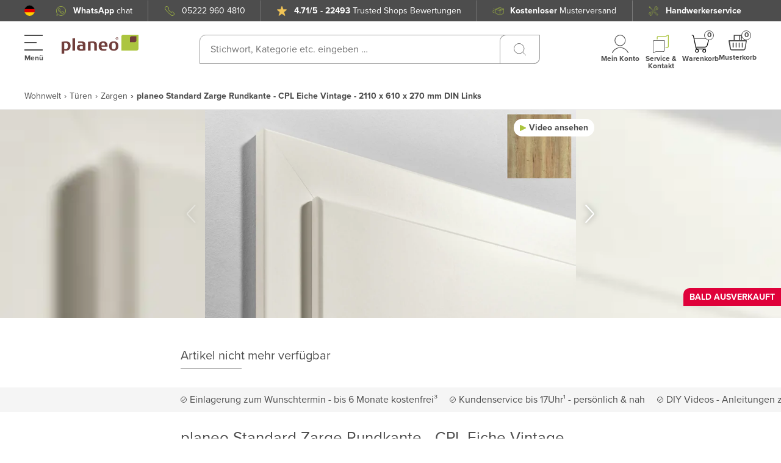

--- FILE ---
content_type: image/svg+xml
request_url: https://planeo-media.imgix.net/frontend/footer-icons/FedEx.svg?w=66&h=24&fm=webp
body_size: 448
content:
<?xml version="1.0" encoding="utf-8"?>
<svg xmlns="http://www.w3.org/2000/svg" xmlns:cc="http://creativecommons.org/ns#" xmlns:dc="http://purl.org/dc/elements/1.1/" xmlns:inkscape="http://www.inkscape.org/namespaces/inkscape" xmlns:rdf="http://www.w3.org/1999/02/22-rdf-syntax-ns#" xmlns:sodipodi="http://sodipodi.sourceforge.net/DTD/sodipodi-0.dtd" xmlns:svg="http://www.w3.org/2000/svg" xmlns:xlink="http://www.w3.org/1999/xlink" version="1.1" id="Layer_1" x="0px" y="0px" viewBox="0 0 295.32 108.24" style="enable-background:new 0 0 295.32 108.24;">
<style type="text/css">
	.st0{fill:#FF6600;}
	.st1{fill:#652C8F;}
</style>
<g id="g15">
	<g id="g17">
		<polygon id="polygon19" class="st0" points="203.84,86.84 223.02,65.29 203.84,43.73 224.08,43.73 233.58,54.2 242.73,43.73 &#xD;&#xA;			262.26,43.73 243.17,65.2 262.52,86.84 242.2,86.84 232.79,76.28 223.46,86.84"/>
		<polygon id="polygon21" class="st0" points="203.84,34.07 182.12,34.07 182.12,43.73 203.84,43.73 203.84,58.29 182.12,58.29 &#xD;&#xA;			182.12,71.66 203.84,71.66 203.84,86.84 166.15,86.84 166.15,18.93 203.84,18.93"/>
	</g>
	<path id="path23" class="st1" d="M150.25,18.93v27.79h-0.18c-3.52-4.05-7.92-5.45-13.02-5.45&#xD;&#xA;		c-10.45,0-18.33,7.11-21.09,16.5c-3.15-10.35-11.28-16.69-23.33-16.69c-9.79,0-17.52,4.39-21.55,11.55v-8.9H50.84v-9.66h22.08&#xD;&#xA;		V18.93H32.8v67.91h18.04V58.29h17.98c-0.54,2.1-0.82,4.34-0.82,6.71c0,14.17,10.82,24.1,24.63,24.1c11.61,0,19.27-5.45,23.31-15.39&#xD;&#xA;		h-15.46c-2.09,2.99-3.68,3.87-7.86,3.87c-4.85,0-9.03-4.23-9.03-9.24h31.47c1.36,11.25,10.13,20.95,22.16,20.95&#xD;&#xA;		c5.19,0,9.94-2.55,12.84-6.86h0.18v4.4h15.9v-67.9H150.25z M84.1,58.5c1-4.31,4.35-7.13,8.52-7.13c4.6,0,7.77,2.73,8.61,7.13&#xD;&#xA;		C101.59,58.5,84.1,58.5,84.1,58.5z M140.6,76.5c-5.86,0-9.5-5.46-9.5-11.16c0-6.1,3.17-11.96,9.5-11.96&#xD;&#xA;		c6.57,0,9.19,5.86,9.19,11.96C149.79,71.12,147.01,76.5,140.6,76.5z"/>
</g>
</svg>

--- FILE ---
content_type: application/javascript; charset=UTF-8
request_url: https://www.planeo.de/_nuxt/1bc0e5c.modern.js
body_size: 12015
content:
(window.webpackJsonp=window.webpackJsonp||[]).push([[90],[,,,,,,,,function(t,r,n){"use strict";var e=n(20),o=n(99).f,c=n(83),f=n(50),l=n(160),v=n(243),h=n(165);t.exports=function(t,source){var r,n,x,y,d,m=t.target,w=t.global,S=t.stat;if(r=w?e:S?e[m]||l(m,{}):(e[m]||{}).prototype)for(n in source){if(y=source[n],x=t.dontCallGetSet?(d=o(r,n))&&d.value:r[n],!h(w?n:m+(S?".":"#")+n,t.forced)&&void 0!==x){if(typeof y==typeof x)continue;v(y,x)}(t.sham||x&&x.sham)&&c(y,"sham",!0),f(r,n,y,t)}}},,,,function(t,r,n){"use strict";var e=n(130),o=Function.prototype,c=o.call,f=e&&o.bind.bind(c,c);t.exports=e?f:function(t){return function(){return c.apply(t,arguments)}}},,,function(t,r,n){"use strict";t.exports=function(t){try{return!!t()}catch(t){return!0}}},,,function(t,r,n){"use strict";var e=n(235),o=e.all;t.exports=e.IS_HTMLDDA?function(t){return"function"==typeof t||t===o}:function(t){return"function"==typeof t}},,function(t,r,n){"use strict";(function(r){var n=function(t){return t&&t.Math==Math&&t};t.exports=n("object"==typeof globalThis&&globalThis)||n("object"==typeof window&&window)||n("object"==typeof self&&self)||n("object"==typeof r&&r)||function(){return this}()||this||Function("return this")()}).call(this,n(58))},function(t,r,n){"use strict";var e=n(130),o=Function.prototype.call;t.exports=e?o.bind(o):function(){return o.apply(o,arguments)}},,,function(t,r,n){"use strict";var e=n(20),o=n(158),c=n(35),f=n(239),l=n(238),v=n(237),h=e.Symbol,x=o("wks"),y=v?h.for||h:h&&h.withoutSetter||f;t.exports=function(t){return c(x,t)||(x[t]=l&&c(h,t)?h[t]:y("Symbol."+t)),x[t]}},,,function(t,r,n){"use strict";var e=n(122),o=String;t.exports=function(t){if("Symbol"===e(t))throw TypeError("Cannot convert a Symbol value to a string");return o(t)}},function(t,r,n){"use strict";var e=n(52),o=String,c=TypeError;t.exports=function(t){if(e(t))return t;throw c(o(t)+" is not an object")}},,,,,function(t,r,n){"use strict";var e=n(15);t.exports=!e((function(){return 7!=Object.defineProperty({},1,{get:function(){return 7}})[1]}))},,function(t,r,n){"use strict";var e=n(12),o=n(71),c=e({}.hasOwnProperty);t.exports=Object.hasOwn||function(t,r){return c(o(t),r)}},,,,,function(t,r,n){"use strict";var e=n(126),o=n(48),c=n(130),f=e(e.bind);t.exports=function(t,r){return o(t),void 0===r?t:c?f(t,r):function(){return t.apply(r,arguments)}}},,,function(t,r,n){"use strict";var e=n(65),o=TypeError;t.exports=function(t){if(e(t))throw o("Can't call method on "+t);return t}},function(t,r,n){"use strict";var e=n(68).has;t.exports=function(t){return e(t),t}},,,,function(t,r,n){"use strict";var e=n(18),o=n(102),c=TypeError;t.exports=function(t){if(e(t))return t;throw c(o(t)+" is not a function")}},function(t,r,n){"use strict";t.exports=!1},function(t,r,n){"use strict";var e=n(18),o=n(56),c=n(242),f=n(160);t.exports=function(t,r,n,l){l||(l={});var v=l.enumerable,h=void 0!==l.name?l.name:r;if(e(n)&&c(n,h,l),l.global)v?t[r]=n:f(r,n);else{try{l.unsafe?t[r]&&(v=!0):delete t[r]}catch(t){}v?t[r]=n:o.f(t,r,{value:n,enumerable:!1,configurable:!l.nonConfigurable,writable:!l.nonWritable})}return t}},,function(t,r,n){"use strict";var e=n(18),o=n(235),c=o.all;t.exports=o.IS_HTMLDDA?function(t){return"object"==typeof t?null!==t:e(t)||t===c}:function(t){return"object"==typeof t?null!==t:e(t)}},,,,function(t,r,n){"use strict";var e=n(33),o=n(240),c=n(241),f=n(28),l=n(157),v=TypeError,h=Object.defineProperty,x=Object.getOwnPropertyDescriptor,y="enumerable",d="configurable",m="writable";r.f=e?c?function(t,r,n){if(f(t),r=l(r),f(n),"function"==typeof t&&"prototype"===r&&"value"in n&&m in n&&!n[m]){var e=x(t,r);e&&e[m]&&(t[r]=n.value,n={configurable:d in n?n[d]:e[d],enumerable:y in n?n[y]:e[y],writable:!1})}return h(t,r,n)}:h:function(t,r,n){if(f(t),r=l(r),f(n),o)try{return h(t,r,n)}catch(t){}if("get"in n||"set"in n)throw v("Accessors not supported");return"value"in n&&(t[r]=n.value),t}},function(t,r,n){"use strict";var e=n(12),o=n(314),c=n(68),f=c.Map,l=c.proto,v=e(l.forEach),h=e(l.entries),x=h(new f).next;t.exports=function(map,t,r){return r?o({iterator:h(map),next:x},(function(r){return t(r[1],r[0])})):v(map,t)}},,,,,,,,function(t,r,n){"use strict";t.exports=function(t){return null==t}},function(t,r,n){"use strict";var e=n(20),o=n(18);t.exports=function(t,r){return arguments.length<2?(n=e[t],o(n)?n:void 0):e[t]&&e[t][r];var n}},function(t,r,n){"use strict";var e,o,c,f=n(351),l=n(20),v=n(52),h=n(83),x=n(35),y=n(159),d=n(162),m=n(163),w="Object already initialized",S=l.TypeError,O=l.WeakMap;if(f||y.state){var E=y.state||(y.state=new O);E.get=E.get,E.has=E.has,E.set=E.set,e=function(t,r){if(E.has(t))throw S(w);return r.facade=t,E.set(t,r),r},o=function(t){return E.get(t)||{}},c=function(t){return E.has(t)}}else{var j=d("state");m[j]=!0,e=function(t,r){if(x(t,j))throw S(w);return r.facade=t,h(t,j,r),r},o=function(t){return x(t,j)?t[j]:{}},c=function(t){return x(t,j)}}t.exports={set:e,get:o,has:c,enforce:function(t){return c(t)?o(t):e(t,{})},getterFor:function(t){return function(r){var n;if(!v(r)||(n=o(r)).type!==t)throw S("Incompatible receiver, "+t+" required");return n}}}},function(t,r,n){"use strict";var e=n(12),o=Map.prototype;t.exports={Map:Map,set:e(o.set),get:e(o.get),has:e(o.has),remove:e(o.delete),proto:o}},,,function(t,r,n){"use strict";var e=n(43),o=Object;t.exports=function(t){return o(e(t))}},function(t,r,n){"use strict";var e=n(353);t.exports=function(t){var r=+t;return r!=r||0===r?0:e(r)}},function(t,r,n){"use strict";t.exports="undefined"!=typeof navigator&&String(navigator.userAgent)||""},,function(t,r,n){"use strict";var e=n(48),o=n(65);t.exports=function(t,r){var n=t[r];return o(n)?void 0:e(n)}},,,function(t,r,n){"use strict";var e=n(80);t.exports=function(t){return e(t.length)}},function(t,r,n){"use strict";var e=n(12),o=e({}.toString),c=e("".slice);t.exports=function(t){return c(o(t),8,-1)}},function(t,r,n){"use strict";var e=n(72),o=Math.min;t.exports=function(t){return t>0?o(e(t),9007199254740991):0}},,,function(t,r,n){"use strict";var e=n(33),o=n(56),c=n(100);t.exports=e?function(object,t,r){return o.f(object,t,c(1,r))}:function(object,t,r){return object[t]=r,object}},function(t,r,n){"use strict";var e=n(12);t.exports=e({}.isPrototypeOf)},function(t,r,n){"use strict";var e=n(20);t.exports=e.Promise},,,,,,,,,function(t,r,n){"use strict";t.exports={}},function(t,r,n){"use strict";var e=n(56).f,o=n(35),c=n(24)("toStringTag");t.exports=function(t,r,n){t&&!n&&(t=t.prototype),t&&!o(t,c)&&e(t,c,{configurable:!0,value:r})}},,,,function(t,r,n){"use strict";var e=n(33),o=n(21),c=n(234),f=n(100),l=n(101),v=n(157),h=n(35),x=n(240),y=Object.getOwnPropertyDescriptor;r.f=e?y:function(t,r){if(t=l(t),r=v(r),x)try{return y(t,r)}catch(t){}if(h(t,r))return f(!o(c.f,t,r),t[r])}},function(t,r,n){"use strict";t.exports=function(t,r){return{enumerable:!(1&t),configurable:!(2&t),writable:!(4&t),value:r}}},function(t,r,n){"use strict";var e=n(156),o=n(43);t.exports=function(t){return e(o(t))}},function(t,r,n){"use strict";var e=String;t.exports=function(t){try{return e(t)}catch(t){return"Object"}}},function(t,r,n){"use strict";(function(r){var e=n(79);t.exports=void 0!==r&&"process"==e(r)}).call(this,n(82))},function(t,r,n){"use strict";var e=n(20),o=n(85),c=n(18),f=n(165),l=n(161),v=n(24),h=n(362),x=n(251),y=n(49),d=n(131),m=o&&o.prototype,w=v("species"),S=!1,O=c(e.PromiseRejectionEvent),E=f("Promise",(function(){var t=l(o),r=t!==String(o);if(!r&&66===d)return!0;if(y&&(!m.catch||!m.finally))return!0;if(!d||d<51||!/native code/.test(t)){var n=new o((function(t){t(1)})),e=function(t){t((function(){}),(function(){}))};if((n.constructor={})[w]=e,!(S=n.then((function(){}))instanceof e))return!0}return!r&&(h||x)&&!O}));t.exports={CONSTRUCTOR:E,REJECTION_EVENT:O,SUBCLASSING:S}},function(t,r,n){"use strict";var e=n(48),o=TypeError,c=function(t){var r,n;this.promise=new t((function(t,e){if(void 0!==r||void 0!==n)throw o("Bad Promise constructor");r=t,n=e})),this.resolve=e(r),this.reject=e(n)};t.exports.f=function(t){return new c(t)}},function(t,r,n){"use strict";var e,o=n(28),c=n(369),f=n(164),l=n(163),html=n(248),v=n(132),h=n(162),x="prototype",y="script",d=h("IE_PROTO"),m=function(){},w=function(content){return"<"+y+">"+content+"</"+y+">"},S=function(t){t.write(w("")),t.close();var r=t.parentWindow.Object;return t=null,r},O=function(){try{e=new ActiveXObject("htmlfile")}catch(t){}var t,iframe,r;O="undefined"!=typeof document?document.domain&&e?S(e):(iframe=v("iframe"),r="java"+y+":",iframe.style.display="none",html.appendChild(iframe),iframe.src=String(r),(t=iframe.contentWindow.document).open(),t.write(w("document.F=Object")),t.close(),t.F):S(e);for(var n=f.length;n--;)delete O[x][f[n]];return O()};l[d]=!0,t.exports=Object.create||function(t,r){var n;return null!==t?(m[x]=o(t),n=new m,m[x]=null,n[d]=t):n=O(),void 0===r?n:c.f(n,r)}},,,,,,,,,,,,,,,,function(t,r,n){"use strict";var e=n(356),o=n(18),c=n(79),f=n(24)("toStringTag"),l=Object,v="Arguments"==c(function(){return arguments}());t.exports=e?c:function(t){var r,n,e;return void 0===t?"Undefined":null===t?"Null":"string"==typeof(n=function(t,r){try{return t[r]}catch(t){}}(r=l(t),f))?n:v?c(r):"Object"==(e=c(r))&&o(r.callee)?"Arguments":e}},,function(t,r,n){"use strict";var e=n(33),o=n(35),c=Function.prototype,f=e&&Object.getOwnPropertyDescriptor,l=o(c,"name"),v=l&&"something"===function(){}.name,h=l&&(!e||e&&f(c,"name").configurable);t.exports={EXISTS:l,PROPER:v,CONFIGURABLE:h}},function(t,r,n){"use strict";var e=n(242),o=n(56);t.exports=function(t,r,n){return n.get&&e(n.get,r,{getter:!0}),n.set&&e(n.set,r,{setter:!0}),o.f(t,r,n)}},function(t,r,n){"use strict";var e=n(79),o=n(12);t.exports=function(t){if("Function"===e(t))return o(t)}},,,,function(t,r,n){"use strict";var e=n(15);t.exports=!e((function(){var t=function(){}.bind();return"function"!=typeof t||t.hasOwnProperty("prototype")}))},function(t,r,n){"use strict";var e,o,c=n(20),f=n(73),l=c.process,v=c.Deno,h=l&&l.versions||v&&v.version,x=h&&h.v8;x&&(o=(e=x.split("."))[0]>0&&e[0]<4?1:+(e[0]+e[1])),!o&&f&&(!(e=f.match(/Edge\/(\d+)/))||e[1]>=74)&&(e=f.match(/Chrome\/(\d+)/))&&(o=+e[1]),t.exports=o},function(t,r,n){"use strict";var e=n(20),o=n(52),c=e.document,f=o(c)&&o(c.createElement);t.exports=function(t){return f?c.createElement(t):{}}},function(t,r,n){"use strict";var e=n(122),o=n(75),c=n(65),f=n(94),l=n(24)("iterator");t.exports=function(t){if(!c(t))return o(t,l)||o(t,"@@iterator")||f[e(t)]}},function(t,r,n){"use strict";var e,o,c=n(21),f=n(12),l=n(27),v=n(261),h=n(173),x=n(158),y=n(106),d=n(67).get,m=n(262),w=n(263),S=x("native-string-replace",String.prototype.replace),O=RegExp.prototype.exec,E=O,j=f("".charAt),T=f("".indexOf),R=f("".replace),P=f("".slice),I=(o=/b*/g,c(O,e=/a/,"a"),c(O,o,"a"),0!==e.lastIndex||0!==o.lastIndex),L=h.BROKEN_CARET,A=void 0!==/()??/.exec("")[1];(I||A||L||m||w)&&(E=function(t){var r,n,e,o,i,object,f,h=this,x=d(h),m=l(t),w=x.raw;if(w)return w.lastIndex=h.lastIndex,r=c(E,w,m),h.lastIndex=w.lastIndex,r;var C=x.groups,M=L&&h.sticky,_=c(v,h),source=h.source,k=0,D=m;if(M&&(_=R(_,"y",""),-1===T(_,"g")&&(_+="g"),D=P(m,h.lastIndex),h.lastIndex>0&&(!h.multiline||h.multiline&&"\n"!==j(m,h.lastIndex-1))&&(source="(?: "+source+")",D=" "+D,k++),n=new RegExp("^(?:"+source+")",_)),A&&(n=new RegExp("^"+source+"$(?!\\s)",_)),I&&(e=h.lastIndex),o=c(O,M?n:h,D),M?o?(o.input=P(o.input,k),o[0]=P(o[0],k),o.index=h.lastIndex,h.lastIndex+=o[0].length):h.lastIndex=0:I&&o&&(h.lastIndex=h.global?o.index+o[0].length:e),A&&o&&o.length>1&&c(S,o[0],n,(function(){for(i=1;i<arguments.length-2;i++)void 0===arguments[i]&&(o[i]=void 0)})),o&&C)for(o.groups=object=y(null),i=0;i<C.length;i++)object[(f=C[i])[0]]=o[f[1]];return o}),t.exports=E},function(t,r,n){"use strict";n(14);var e=n(126),o=n(50),c=n(134),f=n(15),l=n(24),v=n(83),h=l("species"),x=RegExp.prototype;t.exports=function(t,r,n,y){var d=l(t),m=!f((function(){var r={};return r[d]=function(){return 7},7!=""[t](r)})),w=m&&!f((function(){var r=!1,n=/a/;return"split"===t&&((n={}).constructor={},n.constructor[h]=function(){return n},n.flags="",n[d]=/./[d]),n.exec=function(){return r=!0,null},n[d](""),!r}));if(!m||!w||n){var S=e(/./[d]),O=r(d,""[t],(function(t,r,n,o,f){var l=e(t),v=r.exec;return v===c||v===x.exec?m&&!f?{done:!0,value:S(r,n,o)}:{done:!0,value:l(n,r,o)}:{done:!1}}));o(String.prototype,t,O[0]),o(x,d,O[1])}y&&v(x[d],"sham",!0)}},function(t,r,n){"use strict";var e=n(12),o=n(72),c=n(27),f=n(43),l=e("".charAt),v=e("".charCodeAt),h=e("".slice),x=function(t){return function(r,n){var e,x,y=c(f(r)),d=o(n),m=y.length;return d<0||d>=m?t?"":void 0:(e=v(y,d))<55296||e>56319||d+1===m||(x=v(y,d+1))<56320||x>57343?t?l(y,d):e:t?h(y,d,d+2):x-56320+(e-55296<<10)+65536}};t.exports={codeAt:x(!1),charAt:x(!0)}},function(t,r,n){"use strict";var e=n(21),o=n(28),c=n(18),f=n(79),l=n(134),v=TypeError;t.exports=function(t,r){var n=t.exec;if(c(n)){var h=e(n,t,r);return null!==h&&o(h),h}if("RegExp"===f(t))return e(l,t,r);throw v("RegExp#exec called on incompatible receiver")}},,,,,,,,,function(t,r,n){"use strict";t.exports="\t\n\v\f\r                　\u2028\u2029\ufeff"},function(t,r,n){"use strict";var e=n(317),o=n(28),c=n(354);t.exports=Object.setPrototypeOf||("__proto__"in{}?function(){var t,r=!1,n={};try{(t=e(Object.prototype,"__proto__","set"))(n,[]),r=n instanceof Array}catch(t){}return function(n,e){return o(n),c(e),r?t(n,e):n.__proto__=e,n}}():void 0)},function(t,r,n){"use strict";var e=n(84),o=TypeError;t.exports=function(t,r){if(e(r,t))return t;throw o("Incorrect invocation")}},function(t,r,n){"use strict";var e=n(28),o=n(355),c=n(65),f=n(24)("species");t.exports=function(t,r){var n,l=e(t).constructor;return void 0===l||c(n=e(l)[f])?r:o(n)}},function(t,r,n){"use strict";var e=n(40),o=n(21),c=n(28),f=n(102),l=n(252),v=n(78),h=n(84),x=n(169),y=n(133),d=n(220),m=TypeError,w=function(t,r){this.stopped=t,this.result=r},S=w.prototype;t.exports=function(t,r,n){var O,E,j,T,R,P,I,L=n&&n.that,A=!(!n||!n.AS_ENTRIES),C=!(!n||!n.IS_RECORD),M=!(!n||!n.IS_ITERATOR),_=!(!n||!n.INTERRUPTED),k=e(r,L),D=function(t){return O&&d(O,"normal",t),new w(!0,t)},F=function(t){return A?(c(t),_?k(t[0],t[1],D):k(t[0],t[1])):_?k(t,D):k(t)};if(C)O=t.iterator;else if(M)O=t;else{if(!(E=y(t)))throw m(f(t)+" is not iterable");if(l(E)){for(j=0,T=v(t);T>j;j++)if((R=F(t[j]))&&h(S,R))return R;return new w(!1)}O=x(t,E)}for(P=C?t.next:O.next;!(I=o(P,O)).done;){try{R=F(I.value)}catch(t){d(O,"throw",t)}if("object"==typeof R&&R&&h(S,R))return R}return new w(!1)}},,function(t,r,n){"use strict";var e=n(225),o=n(78),c=n(233),f=Array,l=Math.max;t.exports=function(t,r,n){for(var v=o(t),h=e(r,v),x=e(void 0===n?v:n,v),y=f(l(x-h,0)),d=0;h<x;h++,d++)c(y,d,t[h]);return y.length=d,y}},,,,function(t,r,n){"use strict";var e=n(12),o=n(15),c=n(79),f=Object,l=e("".split);t.exports=o((function(){return!f("z").propertyIsEnumerable(0)}))?function(t){return"String"==c(t)?l(t,""):f(t)}:f},function(t,r,n){"use strict";var e=n(349),o=n(236);t.exports=function(t){var r=e(t,"string");return o(r)?r:r+""}},function(t,r,n){"use strict";var e=n(49),o=n(159);(t.exports=function(t,r){return o[t]||(o[t]=void 0!==r?r:{})})("versions",[]).push({version:"3.32.0",mode:e?"pure":"global",copyright:"© 2014-2023 Denis Pushkarev (zloirock.ru)",license:"https://github.com/zloirock/core-js/blob/v3.32.0/LICENSE",source:"https://github.com/zloirock/core-js"})},function(t,r,n){"use strict";var e=n(20),o=n(160),c="__core-js_shared__",f=e[c]||o(c,{});t.exports=f},function(t,r,n){"use strict";var e=n(20),o=Object.defineProperty;t.exports=function(t,r){try{o(e,t,{value:r,configurable:!0,writable:!0})}catch(n){e[t]=r}return r}},function(t,r,n){"use strict";var e=n(12),o=n(18),c=n(159),f=e(Function.toString);o(c.inspectSource)||(c.inspectSource=function(t){return f(t)}),t.exports=c.inspectSource},function(t,r,n){"use strict";var e=n(158),o=n(239),c=e("keys");t.exports=function(t){return c[t]||(c[t]=o(t))}},function(t,r,n){"use strict";t.exports={}},function(t,r,n){"use strict";t.exports=["constructor","hasOwnProperty","isPrototypeOf","propertyIsEnumerable","toLocaleString","toString","valueOf"]},function(t,r,n){"use strict";var e=n(15),o=n(18),c=/#|\.prototype\./,f=function(t,r){var n=data[l(t)];return n==h||n!=v&&(o(r)?e(r):!!r)},l=f.normalize=function(t){return String(t).replace(c,".").toLowerCase()},data=f.data={},v=f.NATIVE="N",h=f.POLYFILL="P";t.exports=f},function(t,r,n){"use strict";var e=n(130),o=Function.prototype,c=o.apply,f=o.call;t.exports="object"==typeof Reflect&&Reflect.apply||(e?f.bind(c):function(){return f.apply(c,arguments)})},function(t,r,n){"use strict";var e=TypeError;t.exports=function(t,r){if(t<r)throw e("Not enough arguments");return t}},function(t,r,n){"use strict";t.exports=function(t){try{return{error:!1,value:t()}}catch(t){return{error:!0,value:t}}}},function(t,r,n){"use strict";var e=n(21),o=n(48),c=n(28),f=n(102),l=n(133),v=TypeError;t.exports=function(t,r){var n=arguments.length<2?l(t):r;if(o(n))return c(e(n,t));throw v(f(t)+" is not iterable")}},function(t,r,n){"use strict";var e=n(171),o=TypeError;t.exports=function(t){if(e(t))throw o("The method doesn't accept regular expressions");return t}},function(t,r,n){"use strict";var e=n(52),o=n(79),c=n(24)("match");t.exports=function(t){var r;return e(t)&&(void 0!==(r=t[c])?!!r:"RegExp"==o(t))}},function(t,r,n){"use strict";var e=n(24)("match");t.exports=function(t){var r=/./;try{"/./"[t](r)}catch(n){try{return r[e]=!1,"/./"[t](r)}catch(t){}}return!1}},function(t,r,n){"use strict";var e=n(15),o=n(20).RegExp,c=e((function(){var t=o("a","y");return t.lastIndex=2,null!=t.exec("abcd")})),f=c||e((function(){return!o("a","y").sticky})),l=c||e((function(){var t=o("^r","gy");return t.lastIndex=2,null!=t.exec("str")}));t.exports={BROKEN_CARET:l,MISSED_STICKY:f,UNSUPPORTED_Y:c}},function(t,r,n){"use strict";var e=n(136).charAt;t.exports=function(t,r,n){return r+(n?e(t,r).length:1)}},,,,,,,,,,,,,,,,,,,,,,,,,,,,,,,,,,,,,,,,,,,,,,function(t,r,n){"use strict";var e=n(21),o=n(28),c=n(75);t.exports=function(t,r,n){var f,l;o(t);try{if(!(f=c(t,"return"))){if("throw"===r)throw n;return n}f=e(f,t)}catch(t){l=!0,f=t}if("throw"===r)throw n;if(l)throw f;return o(f),n}},function(t,r,n){"use strict";var e=n(12),o=n(43),c=n(27),f=n(146),l=e("".replace),v=RegExp("^["+f+"]+"),h=RegExp("(^|[^"+f+"])["+f+"]+$"),x=function(t){return function(r){var n=c(o(r));return 1&t&&(n=l(n,v,"")),2&t&&(n=l(n,h,"$1")),n}};t.exports={start:x(1),end:x(2),trim:x(3)}},,function(t,r,n){"use strict";var e=n(12),o=n(15),c=n(18),f=n(122),l=n(66),v=n(161),h=function(){},x=[],y=l("Reflect","construct"),d=/^\s*(?:class|function)\b/,m=e(d.exec),w=!d.exec(h),S=function(t){if(!c(t))return!1;try{return y(h,x,t),!0}catch(t){return!1}},O=function(t){if(!c(t))return!1;switch(f(t)){case"AsyncFunction":case"GeneratorFunction":case"AsyncGeneratorFunction":return!1}try{return w||!!m(d,v(t))}catch(t){return!0}};O.sham=!0,t.exports=!y||o((function(){var t;return S(S.call)||!S(Object)||!S((function(){t=!0}))||t}))?O:S},function(t,r,n){"use strict";var e=n(24),o=n(106),c=n(56).f,f=e("unscopables"),l=Array.prototype;null==l[f]&&c(l,f,{configurable:!0,value:o(null)}),t.exports=function(t){l[f][t]=!0}},function(t,r,n){"use strict";var e=n(72),o=Math.max,c=Math.min;t.exports=function(t,r){var n=e(t);return n<0?o(n+r,0):c(n,r)}},,,function(t,r,n){"use strict";var e=n(244),o=n(164).concat("length","prototype");r.f=Object.getOwnPropertyNames||function(t){return e(t,o)}},function(t,r,n){"use strict";var e=n(66),o=n(125),c=n(24),f=n(33),l=c("species");t.exports=function(t){var r=e(t);f&&r&&!r[l]&&o(r,l,{configurable:!0,get:function(){return this}})}},function(t,r,n){"use strict";var e=n(35),o=n(18),c=n(71),f=n(162),l=n(370),v=f("IE_PROTO"),h=Object,x=h.prototype;t.exports=l?h.getPrototypeOf:function(t){var object=c(t);if(e(object,v))return object[v];var r=object.constructor;return o(r)&&object instanceof r?r.prototype:object instanceof h?x:null}},,,function(t,r,n){"use strict";var e=n(157),o=n(56),c=n(100);t.exports=function(object,t,r){var n=e(t);n in object?o.f(object,n,c(0,r)):object[n]=r}},function(t,r,n){"use strict";var e={}.propertyIsEnumerable,o=Object.getOwnPropertyDescriptor,c=o&&!e.call({1:2},1);r.f=c?function(t){var r=o(this,t);return!!r&&r.enumerable}:e},function(t,r,n){"use strict";var e="object"==typeof document&&document.all,o=void 0===e&&void 0!==e;t.exports={all:e,IS_HTMLDDA:o}},function(t,r,n){"use strict";var e=n(66),o=n(18),c=n(84),f=n(237),l=Object;t.exports=f?function(t){return"symbol"==typeof t}:function(t){var r=e("Symbol");return o(r)&&c(r.prototype,l(t))}},function(t,r,n){"use strict";var e=n(238);t.exports=e&&!Symbol.sham&&"symbol"==typeof Symbol.iterator},function(t,r,n){"use strict";var e=n(131),o=n(15),c=n(20).String;t.exports=!!Object.getOwnPropertySymbols&&!o((function(){var symbol=Symbol();return!c(symbol)||!(Object(symbol)instanceof Symbol)||!Symbol.sham&&e&&e<41}))},function(t,r,n){"use strict";var e=n(12),o=0,c=Math.random(),f=e(1..toString);t.exports=function(t){return"Symbol("+(void 0===t?"":t)+")_"+f(++o+c,36)}},function(t,r,n){"use strict";var e=n(33),o=n(15),c=n(132);t.exports=!e&&!o((function(){return 7!=Object.defineProperty(c("div"),"a",{get:function(){return 7}}).a}))},function(t,r,n){"use strict";var e=n(33),o=n(15);t.exports=e&&o((function(){return 42!=Object.defineProperty((function(){}),"prototype",{value:42,writable:!1}).prototype}))},function(t,r,n){"use strict";var e=n(12),o=n(15),c=n(18),f=n(35),l=n(33),v=n(124).CONFIGURABLE,h=n(161),x=n(67),y=x.enforce,d=x.get,m=String,w=Object.defineProperty,S=e("".slice),O=e("".replace),E=e([].join),j=l&&!o((function(){return 8!==w((function(){}),"length",{value:8}).length})),T=String(String).split("String"),R=t.exports=function(t,r,n){"Symbol("===S(m(r),0,7)&&(r="["+O(m(r),/^Symbol\(([^)]*)\)/,"$1")+"]"),n&&n.getter&&(r="get "+r),n&&n.setter&&(r="set "+r),(!f(t,"name")||v&&t.name!==r)&&(l?w(t,"name",{value:r,configurable:!0}):t.name=r),j&&n&&f(n,"arity")&&t.length!==n.arity&&w(t,"length",{value:n.arity});try{n&&f(n,"constructor")&&n.constructor?l&&w(t,"prototype",{writable:!1}):t.prototype&&(t.prototype=void 0)}catch(t){}var e=y(t);return f(e,"source")||(e.source=E(T,"string"==typeof r?r:"")),t};Function.prototype.toString=R((function(){return c(this)&&d(this).source||h(this)}),"toString")},function(t,r,n){"use strict";var e=n(35),o=n(352),c=n(99),f=n(56);t.exports=function(t,source,r){for(var n=o(source),l=f.f,v=c.f,i=0;i<n.length;i++){var h=n[i];e(t,h)||r&&e(r,h)||l(t,h,v(source,h))}}},function(t,r,n){"use strict";var e=n(12),o=n(35),c=n(101),f=n(245).indexOf,l=n(163),v=e([].push);t.exports=function(object,t){var r,n=c(object),i=0,e=[];for(r in n)!o(l,r)&&o(n,r)&&v(e,r);for(;t.length>i;)o(n,r=t[i++])&&(~f(e,r)||v(e,r));return e}},function(t,r,n){"use strict";var e=n(101),o=n(225),c=n(78),f=function(t){return function(r,n,f){var l,v=e(r),h=c(v),x=o(f,h);if(t&&n!=n){for(;h>x;)if((l=v[x++])!=l)return!0}else for(;h>x;x++)if((t||x in v)&&v[x]===n)return t||x||0;return!t&&-1}};t.exports={includes:f(!0),indexOf:f(!1)}},function(t,r,n){"use strict";r.f=Object.getOwnPropertySymbols},function(t,r,n){"use strict";var e,o,c,f,l=n(20),v=n(166),h=n(40),x=n(18),y=n(35),d=n(15),html=n(248),m=n(357),w=n(132),S=n(167),O=n(249),E=n(103),j=l.setImmediate,T=l.clearImmediate,R=l.process,P=l.Dispatch,I=l.Function,L=l.MessageChannel,A=l.String,C=0,M={},_="onreadystatechange";d((function(){e=l.location}));var k=function(t){if(y(M,t)){var r=M[t];delete M[t],r()}},D=function(t){return function(){k(t)}},F=function(t){k(t.data)},N=function(t){l.postMessage(A(t),e.protocol+"//"+e.host)};j&&T||(j=function(t){S(arguments.length,1);var r=x(t)?t:I(t),n=m(arguments,1);return M[++C]=function(){v(r,void 0,n)},o(C),C},T=function(t){delete M[t]},E?o=function(t){R.nextTick(D(t))}:P&&P.now?o=function(t){P.now(D(t))}:L&&!O?(f=(c=new L).port2,c.port1.onmessage=F,o=h(f.postMessage,f)):l.addEventListener&&x(l.postMessage)&&!l.importScripts&&e&&"file:"!==e.protocol&&!d(N)?(o=N,l.addEventListener("message",F,!1)):o=_ in w("script")?function(t){html.appendChild(w("script"))[_]=function(){html.removeChild(this),k(t)}}:function(t){setTimeout(D(t),0)}),t.exports={set:j,clear:T}},function(t,r,n){"use strict";var e=n(66);t.exports=e("document","documentElement")},function(t,r,n){"use strict";var e=n(73);t.exports=/(?:ipad|iphone|ipod).*applewebkit/i.test(e)},function(t,r,n){"use strict";var e=function(){this.head=null,this.tail=null};e.prototype={add:function(t){var r={item:t,next:null},n=this.tail;n?n.next=r:this.head=r,this.tail=r},get:function(){var t=this.head;if(t)return null===(this.head=t.next)&&(this.tail=null),t.item}},t.exports=e},function(t,r,n){"use strict";t.exports="object"==typeof Deno&&Deno&&"object"==typeof Deno.version},function(t,r,n){"use strict";var e=n(24),o=n(94),c=e("iterator"),f=Array.prototype;t.exports=function(t){return void 0!==t&&(o.Array===t||f[c]===t)}},function(t,r,n){"use strict";var e=n(85),o=n(364),c=n(104).CONSTRUCTOR;t.exports=c||!o((function(t){e.all(t).then(void 0,(function(){}))}))},function(t,r,n){"use strict";var e=n(28),o=n(52),c=n(105);t.exports=function(t,r){if(e(t),o(r)&&r.constructor===t)return r;var n=c.f(t);return(0,n.resolve)(r),n.promise}},function(t,r,n){"use strict";var e=n(33),o=n(12),c=n(21),f=n(15),l=n(256),v=n(246),h=n(234),x=n(71),y=n(156),d=Object.assign,m=Object.defineProperty,w=o([].concat);t.exports=!d||f((function(){if(e&&1!==d({b:1},d(m({},"a",{enumerable:!0,get:function(){m(this,"b",{value:3,enumerable:!1})}}),{b:2})).b)return!0;var t={},r={},symbol=Symbol(),n="abcdefghijklmnopqrst";return t[symbol]=7,n.split("").forEach((function(t){r[t]=t})),7!=d({},t)[symbol]||l(d({},r)).join("")!=n}))?function(t,source){for(var r=x(t),n=arguments.length,o=1,f=v.f,d=h.f;n>o;)for(var m,S=y(arguments[o++]),O=f?w(l(S),f(S)):l(S),E=O.length,j=0;E>j;)m=O[j++],e&&!c(d,S,m)||(r[m]=S[m]);return r}:d},function(t,r,n){"use strict";var e=n(244),o=n(164);t.exports=Object.keys||function(t){return e(t,o)}},function(t,r,n){"use strict";var e=n(8),o=n(21),c=n(49),f=n(124),l=n(18),v=n(258),h=n(230),x=n(147),y=n(95),d=n(83),m=n(50),w=n(24),S=n(94),O=n(259),E=f.PROPER,j=f.CONFIGURABLE,T=O.IteratorPrototype,R=O.BUGGY_SAFARI_ITERATORS,P=w("iterator"),I="keys",L="values",A="entries",C=function(){return this};t.exports=function(t,r,n,f,w,O,M){v(n,r,f);var _,k,D,F=function(t){if(t===w&&$)return $;if(!R&&t in G)return G[t];switch(t){case I:case L:case A:return function(){return new n(this,t)}}return function(){return new n(this)}},N=r+" Iterator",U=!1,G=t.prototype,B=G[P]||G["@@iterator"]||w&&G[w],$=!R&&B||F(w),z="Array"==r&&G.entries||B;if(z&&(_=h(z.call(new t)))!==Object.prototype&&_.next&&(c||h(_)===T||(x?x(_,T):l(_[P])||m(_,P,C)),y(_,N,!0,!0),c&&(S[N]=C)),E&&w==L&&B&&B.name!==L&&(!c&&j?d(G,"name",L):(U=!0,$=function(){return o(B,this)})),w)if(k={values:F(L),keys:O?$:F(I),entries:F(A)},M)for(D in k)(R||U||!(D in G))&&m(G,D,k[D]);else e({target:r,proto:!0,forced:R||U},k);return c&&!M||G[P]===$||m(G,P,$,{name:w}),S[r]=$,k}},function(t,r,n){"use strict";var e=n(259).IteratorPrototype,o=n(106),c=n(100),f=n(95),l=n(94),v=function(){return this};t.exports=function(t,r,n,h){var x=r+" Iterator";return t.prototype=o(e,{next:c(+!h,n)}),f(t,x,!1,!0),l[x]=v,t}},function(t,r,n){"use strict";var e,o,c,f=n(15),l=n(18),v=n(52),h=n(106),x=n(230),y=n(50),d=n(24),m=n(49),w=d("iterator"),S=!1;[].keys&&("next"in(c=[].keys())?(o=x(x(c)))!==Object.prototype&&(e=o):S=!0),!v(e)||f((function(){var t={};return e[w].call(t)!==t}))?e={}:m&&(e=h(e)),l(e[w])||y(e,w,(function(){return this})),t.exports={IteratorPrototype:e,BUGGY_SAFARI_ITERATORS:S}},function(t,r,n){"use strict";t.exports=function(t,r){return{value:t,done:r}}},function(t,r,n){"use strict";var e=n(28);t.exports=function(){var t=e(this),r="";return t.hasIndices&&(r+="d"),t.global&&(r+="g"),t.ignoreCase&&(r+="i"),t.multiline&&(r+="m"),t.dotAll&&(r+="s"),t.unicode&&(r+="u"),t.unicodeSets&&(r+="v"),t.sticky&&(r+="y"),r}},function(t,r,n){"use strict";var e=n(15),o=n(20).RegExp;t.exports=e((function(){var t=o(".","s");return!(t.dotAll&&t.exec("\n")&&"s"===t.flags)}))},function(t,r,n){"use strict";var e=n(15),o=n(20).RegExp;t.exports=e((function(){var t=o("(?<a>b)","g");return"b"!==t.exec("b").groups.a||"bc"!=="b".replace(t,"$<a>c")}))},function(t,r,n){"use strict";var e=n(21),o=n(35),c=n(84),f=n(261),l=RegExp.prototype;t.exports=function(t){var r=t.flags;return void 0!==r||"flags"in l||o(t,"flags")||!c(l,t)?r:e(f,t)}},,,,,,,,,,,,function(t,r,n){"use strict";var e=n(15);t.exports=function(t,r){var n=[][t];return!!n&&e((function(){n.call(null,r||function(){return 1},1)}))}},,function(t,r,n){"use strict";var e=n(15),o=n(24),c=n(33),f=n(49),l=o("iterator");t.exports=!e((function(){var t=new URL("b?a=1&b=2&c=3","http://a"),r=t.searchParams,n=new URLSearchParams("a=1&a=2&b=3"),e="";return t.pathname="c%20d",r.forEach((function(t,n){r.delete("b"),e+=n+t})),n.delete("a",2),n.delete("b",void 0),f&&(!t.toJSON||!n.has("a",1)||n.has("a",2)||!n.has("a",void 0)||n.has("b"))||!r.size&&(f||!c)||!r.sort||"http://a/c%20d?a=1&c=3"!==t.href||"3"!==r.get("c")||"a=1"!==String(new URLSearchParams("?a=1"))||!r[l]||"a"!==new URL("https://a@b").username||"b"!==new URLSearchParams(new URLSearchParams("a=b")).get("a")||"xn--e1aybc"!==new URL("http://тест").host||"#%D0%B1"!==new URL("http://a#б").hash||"a1c3"!==e||"x"!==new URL("http://x",void 0).host}))},function(t,r,n){"use strict";var e=n(152),o=Math.floor,c=function(t,r){var n=t.length,v=o(n/2);return n<8?f(t,r):l(t,c(e(t,0,v),r),c(e(t,v),r),r)},f=function(t,r){for(var element,n,e=t.length,i=1;i<e;){for(n=i,element=t[i];n&&r(t[n-1],element)>0;)t[n]=t[--n];n!==i++&&(t[n]=element)}return t},l=function(t,r,n,e){for(var o=r.length,c=n.length,f=0,l=0;f<o||l<c;)t[f+l]=f<o&&l<c?e(r[f],n[l])<=0?r[f++]:n[l++]:f<o?r[f++]:n[l++];return t};t.exports=c},,,,,,,,,,,,,,,,,,,,,,,,,,,,,,,,,,,function(t,r,n){"use strict";var e=n(21);t.exports=function(t,r,n){for(var o,c,f=n?t:t.iterator,l=t.next;!(o=e(l,f)).done;)if(void 0!==(c=r(o.value)))return c}},,,function(t,r,n){"use strict";var e=n(12),o=n(48);t.exports=function(object,t,r){try{return e(o(Object.getOwnPropertyDescriptor(object,t)[r]))}catch(t){}}},,,,,function(t,r,n){"use strict";var e=n(72),o=n(27),c=n(43),f=RangeError;t.exports=function(t){var r=o(c(this)),n="",l=e(t);if(l<0||l==1/0)throw f("Wrong number of repetitions");for(;l>0;(l>>>=1)&&(r+=r))1&l&&(n+=r);return n}},function(t,r,n){"use strict";var e=n(50);t.exports=function(t,r,n){for(var o in r)e(t,o,r[o],n);return t}},,,,,,,,,,,,,,,,,,,,,,,,,,function(t,r,n){"use strict";var e=n(21),o=n(52),c=n(236),f=n(75),l=n(350),v=n(24),h=TypeError,x=v("toPrimitive");t.exports=function(input,t){if(!o(input)||c(input))return input;var r,n=f(input,x);if(n){if(void 0===t&&(t="default"),r=e(n,input,t),!o(r)||c(r))return r;throw h("Can't convert object to primitive value")}return void 0===t&&(t="number"),l(input,t)}},function(t,r,n){"use strict";var e=n(21),o=n(18),c=n(52),f=TypeError;t.exports=function(input,t){var r,n;if("string"===t&&o(r=input.toString)&&!c(n=e(r,input)))return n;if(o(r=input.valueOf)&&!c(n=e(r,input)))return n;if("string"!==t&&o(r=input.toString)&&!c(n=e(r,input)))return n;throw f("Can't convert object to primitive value")}},function(t,r,n){"use strict";var e=n(20),o=n(18),c=e.WeakMap;t.exports=o(c)&&/native code/.test(String(c))},function(t,r,n){"use strict";var e=n(66),o=n(12),c=n(228),f=n(246),l=n(28),v=o([].concat);t.exports=e("Reflect","ownKeys")||function(t){var r=c.f(l(t)),n=f.f;return n?v(r,n(t)):r}},function(t,r,n){"use strict";var e=Math.ceil,o=Math.floor;t.exports=Math.trunc||function(t){var r=+t;return(r>0?o:e)(r)}},function(t,r,n){"use strict";var e=n(18),o=String,c=TypeError;t.exports=function(t){if("object"==typeof t||e(t))return t;throw c("Can't set "+o(t)+" as a prototype")}},function(t,r,n){"use strict";var e=n(223),o=n(102),c=TypeError;t.exports=function(t){if(e(t))return t;throw c(o(t)+" is not a constructor")}},function(t,r,n){"use strict";var e={};e[n(24)("toStringTag")]="z",t.exports="[object z]"===String(e)},function(t,r,n){"use strict";var e=n(12);t.exports=e([].slice)},function(t,r,n){"use strict";var e,o,c,f,l,v=n(20),h=n(40),x=n(99).f,y=n(247).set,d=n(250),m=n(249),w=n(359),S=n(360),O=n(103),E=v.MutationObserver||v.WebKitMutationObserver,j=v.document,T=v.process,R=v.Promise,P=x(v,"queueMicrotask"),I=P&&P.value;if(!I){var L=new d,A=function(){var t,r;for(O&&(t=T.domain)&&t.exit();r=L.get();)try{r()}catch(t){throw L.head&&e(),t}t&&t.enter()};m||O||S||!E||!j?!w&&R&&R.resolve?((f=R.resolve(void 0)).constructor=R,l=h(f.then,f),e=function(){l(A)}):O?e=function(){T.nextTick(A)}:(y=h(y,v),e=function(){y(A)}):(o=!0,c=j.createTextNode(""),new E(A).observe(c,{characterData:!0}),e=function(){c.data=o=!o}),I=function(t){L.head||e(),L.add(t)}}t.exports=I},function(t,r,n){"use strict";var e=n(73);t.exports=/ipad|iphone|ipod/i.test(e)&&"undefined"!=typeof Pebble},function(t,r,n){"use strict";var e=n(73);t.exports=/web0s(?!.*chrome)/i.test(e)},function(t,r,n){"use strict";t.exports=function(a,b){try{1==arguments.length?console.error(a):console.error(a,b)}catch(t){}}},function(t,r,n){"use strict";var e=n(251),o=n(103);t.exports=!e&&!o&&"object"==typeof window&&"object"==typeof document},,function(t,r,n){"use strict";var e=n(24)("iterator"),o=!1;try{var c=0,f={next:function(){return{done:!!c++}},return:function(){o=!0}};f[e]=function(){return this},Array.from(f,(function(){throw 2}))}catch(t){}t.exports=function(t,r){if(!r&&!o)return!1;var n=!1;try{var object={};object[e]=function(){return{next:function(){return{done:n=!0}}}},t(object)}catch(t){}return n}},,,,,function(t,r,n){"use strict";var e=n(33),o=n(241),c=n(56),f=n(28),l=n(101),v=n(256);r.f=e&&!o?Object.defineProperties:function(t,r){f(t);for(var n,e=l(r),o=v(r),h=o.length,x=0;h>x;)c.f(t,n=o[x++],e[n]);return t}},function(t,r,n){"use strict";var e=n(15);t.exports=!e((function(){function t(){}return t.prototype.constructor=null,Object.getPrototypeOf(new t)!==t.prototype}))},function(t,r,n){"use strict";t.exports={CSSRuleList:0,CSSStyleDeclaration:0,CSSValueList:0,ClientRectList:0,DOMRectList:0,DOMStringList:0,DOMTokenList:1,DataTransferItemList:0,FileList:0,HTMLAllCollection:0,HTMLCollection:0,HTMLFormElement:0,HTMLSelectElement:0,MediaList:0,MimeTypeArray:0,NamedNodeMap:0,NodeList:1,PaintRequestList:0,Plugin:0,PluginArray:0,SVGLengthList:0,SVGNumberList:0,SVGPathSegList:0,SVGPointList:0,SVGStringList:0,SVGTransformList:0,SourceBufferList:0,StyleSheetList:0,TextTrackCueList:0,TextTrackList:0,TouchList:0}},function(t,r,n){"use strict";var e=n(132)("span").classList,o=e&&e.constructor&&e.constructor.prototype;t.exports=o===Object.prototype?void 0:o},,function(t,r,n){"use strict";var e=n(18),o=n(52),c=n(147);t.exports=function(t,r,n){var f,l;return c&&e(f=r.constructor)&&f!==n&&o(l=f.prototype)&&l!==n.prototype&&c(t,l),t}},function(t,r,n){"use strict";var e=n(56).f;t.exports=function(t,r,n){n in t||e(t,n,{configurable:!0,get:function(){return r[n]},set:function(t){r[n]=t}})}},,,function(t,r,n){"use strict";var e=n(12),o=n(71),c=Math.floor,f=e("".charAt),l=e("".replace),v=e("".slice),h=/\$([$&'`]|\d{1,2}|<[^>]*>)/g,x=/\$([$&'`]|\d{1,2})/g;t.exports=function(t,r,n,e,y,d){var m=n+t.length,w=e.length,S=x;return void 0!==y&&(y=o(y),S=h),l(d,S,(function(o,l){var h;switch(f(l,0)){case"$":return"$";case"&":return t;case"`":return v(r,0,n);case"'":return v(r,m);case"<":h=y[v(l,1,-1)];break;default:var x=+l;if(0===x)return o;if(x>w){var d=c(x/10);return 0===d?o:d<=w?void 0===e[d-1]?f(l,1):e[d-1]+f(l,1):o}h=e[x-1]}return void 0===h?"":h}))}},function(t,r,n){"use strict";var e=n(12);t.exports=e(1..valueOf)},function(t,r,n){"use strict";var e=n(124).PROPER,o=n(15),c=n(146);t.exports=function(t){return o((function(){return!!c[t]()||"​᠎"!=="​᠎"[t]()||e&&c[t].name!==t}))}},,,,,,,,,,,,,,,,,,,,,,,,,,,,,,,,function(t,r,n){"use strict";var e=n(48),o=n(71),c=n(156),f=n(78),l=TypeError,v=function(t){return function(r,n,v,h){e(n);var x=o(r),y=c(x),d=f(x),m=t?d-1:0,i=t?-1:1;if(v<2)for(;;){if(m in y){h=y[m],m+=i;break}if(m+=i,t?m<0:d<=m)throw l("Reduce of empty array with no initial value")}for(;t?m>=0:d>m;m+=i)m in y&&(h=n(h,y[m],m,x));return h}};t.exports={left:v(!1),right:v(!0)}},function(t,r,n){"use strict";var e=n(20),o=n(15),c=n(12),f=n(27),l=n(221).trim,v=n(146),h=e.parseInt,x=e.Symbol,y=x&&x.iterator,d=/^[+-]?0x/i,m=c(d.exec),w=8!==h(v+"08")||22!==h(v+"0x16")||y&&!o((function(){h(Object(y))}));t.exports=w?function(t,r){var n=l(f(t));return h(n,r>>>0||(m(d,n)?16:10))}:h},function(t,r,n){"use strict";t.exports=Object.is||function(t,r){return t===r?0!==t||1/t==1/r:t!=t&&r!=r}},,,,,,,,,,,,,,,,,,,,,,,,,,,,,,,,,,,,,,,,,,,,,,,,,,,,,,,,,,,,,,,,,,,,,,,,,,,,,,,,,,,,,,,,,,,,,,,,,,function(t,r,n){"use strict";var e=n(102),o=TypeError;t.exports=function(t,r){if(!delete t[r])throw o("Cannot delete property "+e(r)+" of "+e(t))}},function(t,r,n){"use strict";var e=n(73).match(/firefox\/(\d+)/i);t.exports=!!e&&+e[1]},function(t,r,n){"use strict";var e=n(73);t.exports=/MSIE|Trident/.test(e)},function(t,r,n){"use strict";var e=n(73).match(/AppleWebKit\/(\d+)\./);t.exports=!!e&&+e[1]},,,,,function(t,r,n){"use strict";t.exports=function(t,r){return t===r||t!=t&&r!=r}},,,,,,function(t,r,n){"use strict";var e=n(40),o=n(21),c=n(71),f=n(527),l=n(252),v=n(223),h=n(78),x=n(233),y=n(169),d=n(133),m=Array;t.exports=function(t){var r=c(t),n=v(this),w=arguments.length,S=w>1?arguments[1]:void 0,O=void 0!==S;O&&(S=e(S,w>2?arguments[2]:void 0));var E,j,T,R,P,I,L=d(r),A=0;if(!L||this===m&&l(L))for(E=h(r),j=n?new this(E):m(E);E>A;A++)I=O?S(r[A],A):r[A],x(j,A,I);else for(P=(R=y(r,L)).next,j=n?new this:[];!(T=o(P,R)).done;A++)I=O?f(R,S,[T.value,A],!0):T.value,x(j,A,I);return j.length=A,j}},function(t,r,n){"use strict";var e=n(28),o=n(220);t.exports=function(t,r,n,c){try{return c?r(e(n)[0],n[1]):r(n)}catch(r){o(t,"throw",r)}}},function(t,r,n){"use strict";var e=n(12),o=2147483647,c=/[^\0-\u007E]/,f=/[.\u3002\uFF0E\uFF61]/g,l="Overflow: input needs wider integers to process",v=RangeError,h=e(f.exec),x=Math.floor,y=String.fromCharCode,d=e("".charCodeAt),m=e([].join),w=e([].push),S=e("".replace),O=e("".split),E=e("".toLowerCase),j=function(t){return t+22+75*(t<26)},T=function(t,r,n){var e=0;for(t=n?x(t/700):t>>1,t+=x(t/r);t>455;)t=x(t/35),e+=36;return x(e+36*t/(t+38))},R=function(input){var output=[];input=function(t){for(var output=[],r=0,n=t.length;r<n;){var e=d(t,r++);if(e>=55296&&e<=56319&&r<n){var o=d(t,r++);56320==(64512&o)?w(output,((1023&e)<<10)+(1023&o)+65536):(w(output,e),r--)}else w(output,e)}return output}(input);var i,t,r=input.length,n=128,e=0,c=72;for(i=0;i<input.length;i++)(t=input[i])<128&&w(output,y(t));var f=output.length,h=f;for(f&&w(output,"-");h<r;){var S=o;for(i=0;i<input.length;i++)(t=input[i])>=n&&t<S&&(S=t);var O=h+1;if(S-n>x((o-e)/O))throw v(l);for(e+=(S-n)*O,n=S,i=0;i<input.length;i++){if((t=input[i])<n&&++e>o)throw v(l);if(t==n){for(var q=e,E=36;;){var R=E<=c?1:E>=c+26?26:E-c;if(q<R)break;var P=q-R,I=36-R;w(output,y(j(R+P%I))),q=x(P/I),E+=36}w(output,y(j(q))),c=T(e,O,h==f),e=0,h++}}e++,n++}return m(output,"")};t.exports=function(input){var i,label,t=[],r=O(S(E(input),f,"."),".");for(i=0;i<r.length;i++)label=r[i],w(t,h(c,label)?"xn--"+R(label):label);return m(t,".")}}]]);

--- FILE ---
content_type: application/javascript; charset=UTF-8
request_url: https://www.planeo.de/_nuxt/9d868c8.modern.js
body_size: 10005
content:
/*! For license information please see LICENSES */
(window.webpackJsonp=window.webpackJsonp||[]).push([[143],{2087:function(t,e,n){"use strict";function r(t){if(null==t)return window;if("[object Window]"!==t.toString()){var e=t.ownerDocument;return e&&e.defaultView||window}return t}function o(t){return t instanceof r(t).Element||t instanceof Element}function f(t){return t instanceof r(t).HTMLElement||t instanceof HTMLElement}function c(t){return"undefined"!=typeof ShadowRoot&&(t instanceof r(t).ShadowRoot||t instanceof ShadowRoot)}n.d(e,"a",(function(){return At}));var l=Math.max,d=Math.min,v=Math.round;function m(){var t=navigator.userAgentData;return null!=t&&t.brands&&Array.isArray(t.brands)?t.brands.map((function(t){return t.brand+"/"+t.version})).join(" "):navigator.userAgent}function h(){return!/^((?!chrome|android).)*safari/i.test(m())}function y(element,t,e){void 0===t&&(t=!1),void 0===e&&(e=!1);var n=element.getBoundingClientRect(),c=1,l=1;t&&f(element)&&(c=element.offsetWidth>0&&v(n.width)/element.offsetWidth||1,l=element.offsetHeight>0&&v(n.height)/element.offsetHeight||1);var d=(o(element)?r(element):window).visualViewport,m=!h()&&e,y=(n.left+(m&&d?d.offsetLeft:0))/c,w=(n.top+(m&&d?d.offsetTop:0))/l,x=n.width/c,O=n.height/l;return{width:x,height:O,top:w,right:y+x,bottom:w+O,left:y,x:y,y:w}}function w(t){var e=r(t);return{scrollLeft:e.pageXOffset,scrollTop:e.pageYOffset}}function x(element){return element?(element.nodeName||"").toLowerCase():null}function O(element){return((o(element)?element.ownerDocument:element.document)||window.document).documentElement}function A(element){return y(O(element)).left+w(element).scrollLeft}function j(element){return r(element).getComputedStyle(element)}function E(element){var t=j(element),e=t.overflow,n=t.overflowX,r=t.overflowY;return/auto|scroll|overlay|hidden/.test(e+r+n)}function k(t,e,n){void 0===n&&(n=!1);var o,element,c=f(e),l=f(e)&&function(element){var rect=element.getBoundingClientRect(),t=v(rect.width)/element.offsetWidth||1,e=v(rect.height)/element.offsetHeight||1;return 1!==t||1!==e}(e),d=O(e),rect=y(t,l,n),m={scrollLeft:0,scrollTop:0},h={x:0,y:0};return(c||!c&&!n)&&(("body"!==x(e)||E(d))&&(m=(o=e)!==r(o)&&f(o)?{scrollLeft:(element=o).scrollLeft,scrollTop:element.scrollTop}:w(o)),f(e)?((h=y(e,!0)).x+=e.clientLeft,h.y+=e.clientTop):d&&(h.x=A(d))),{x:rect.left+m.scrollLeft-h.x,y:rect.top+m.scrollTop-h.y,width:rect.width,height:rect.height}}function L(element){var t=y(element),e=element.offsetWidth,n=element.offsetHeight;return Math.abs(t.width-e)<=1&&(e=t.width),Math.abs(t.height-n)<=1&&(n=t.height),{x:element.offsetLeft,y:element.offsetTop,width:e,height:n}}function D(element){return"html"===x(element)?element:element.assignedSlot||element.parentNode||(c(element)?element.host:null)||O(element)}function T(t){return["html","body","#document"].indexOf(x(t))>=0?t.ownerDocument.body:f(t)&&E(t)?t:T(D(t))}function S(element,t){var e;void 0===t&&(t=[]);var n=T(element),o=n===(null==(e=element.ownerDocument)?void 0:e.body),f=r(n),c=o?[f].concat(f.visualViewport||[],E(n)?n:[]):n,l=t.concat(c);return o?l:l.concat(S(D(c)))}function M(element){return["table","td","th"].indexOf(x(element))>=0}function P(element){return f(element)&&"fixed"!==j(element).position?element.offsetParent:null}function W(element){for(var t=r(element),e=P(element);e&&M(e)&&"static"===j(e).position;)e=P(e);return e&&("html"===x(e)||"body"===x(e)&&"static"===j(e).position)?t:e||function(element){var t=/firefox/i.test(m());if(/Trident/i.test(m())&&f(element)&&"fixed"===j(element).position)return null;var e=D(element);for(c(e)&&(e=e.host);f(e)&&["html","body"].indexOf(x(e))<0;){var n=j(e);if("none"!==n.transform||"none"!==n.perspective||"paint"===n.contain||-1!==["transform","perspective"].indexOf(n.willChange)||t&&"filter"===n.willChange||t&&n.filter&&"none"!==n.filter)return e;e=e.parentNode}return null}(element)||t}var H="top",C="bottom",N="right",B="left",V="auto",R=[H,C,N,B],I="start",z="end",F="clippingParents",$="viewport",U="popper",_="reference",J=R.reduce((function(t,e){return t.concat([e+"-"+I,e+"-"+z])}),[]),X=[].concat(R,[V]).reduce((function(t,e){return t.concat([e,e+"-"+I,e+"-"+z])}),[]),Y=["beforeRead","read","afterRead","beforeMain","main","afterMain","beforeWrite","write","afterWrite"];function G(t){var map=new Map,e=new Set,n=[];function r(t){e.add(t.name),[].concat(t.requires||[],t.requiresIfExists||[]).forEach((function(t){if(!e.has(t)){var n=map.get(t);n&&r(n)}})),n.push(t)}return t.forEach((function(t){map.set(t.name,t)})),t.forEach((function(t){e.has(t.name)||r(t)})),n}var K={placement:"bottom",modifiers:[],strategy:"absolute"};function Q(){for(var t=arguments.length,e=new Array(t),n=0;n<t;n++)e[n]=arguments[n];return!e.some((function(element){return!(element&&"function"==typeof element.getBoundingClientRect)}))}function Z(t){void 0===t&&(t={});var e=t,n=e.defaultModifiers,r=void 0===n?[]:n,f=e.defaultOptions,c=void 0===f?K:f;return function(t,e,n){void 0===n&&(n=c);var f,l,d={placement:"bottom",orderedModifiers:[],options:Object.assign({},K,c),modifiersData:{},elements:{reference:t,popper:e},attributes:{},styles:{}},v=[],m=!1,h={state:d,setOptions:function(n){var f="function"==typeof n?n(d.options):n;y(),d.options=Object.assign({},c,d.options,f),d.scrollParents={reference:o(t)?S(t):t.contextElement?S(t.contextElement):[],popper:S(e)};var l,m,w=function(t){var e=G(t);return Y.reduce((function(t,n){return t.concat(e.filter((function(t){return t.phase===n})))}),[])}((l=[].concat(r,d.options.modifiers),m=l.reduce((function(t,e){var n=t[e.name];return t[e.name]=n?Object.assign({},n,e,{options:Object.assign({},n.options,e.options),data:Object.assign({},n.data,e.data)}):e,t}),{}),Object.keys(m).map((function(t){return m[t]}))));return d.orderedModifiers=w.filter((function(t){return t.enabled})),d.orderedModifiers.forEach((function(t){var e=t.name,n=t.options,r=void 0===n?{}:n,o=t.effect;if("function"==typeof o){var f=o({state:d,name:e,instance:h,options:r}),c=function(){};v.push(f||c)}})),h.update()},forceUpdate:function(){if(!m){var t=d.elements,e=t.reference,n=t.popper;if(Q(e,n)){d.rects={reference:k(e,W(n),"fixed"===d.options.strategy),popper:L(n)},d.reset=!1,d.placement=d.options.placement,d.orderedModifiers.forEach((function(t){return d.modifiersData[t.name]=Object.assign({},t.data)}));for(var r=0;r<d.orderedModifiers.length;r++)if(!0!==d.reset){var o=d.orderedModifiers[r],f=o.fn,c=o.options,l=void 0===c?{}:c,v=o.name;"function"==typeof f&&(d=f({state:d,options:l,name:v,instance:h})||d)}else d.reset=!1,r=-1}}},update:(f=function(){return new Promise((function(t){h.forceUpdate(),t(d)}))},function(){return l||(l=new Promise((function(t){Promise.resolve().then((function(){l=void 0,t(f())}))}))),l}),destroy:function(){y(),m=!0}};if(!Q(t,e))return h;function y(){v.forEach((function(t){return t()})),v=[]}return h.setOptions(n).then((function(t){!m&&n.onFirstUpdate&&n.onFirstUpdate(t)})),h}}var tt={passive:!0};function et(t){return t.split("-")[0]}function nt(t){return t.split("-")[1]}function ot(t){return["top","bottom"].indexOf(t)>=0?"x":"y"}function it(t){var e,n=t.reference,element=t.element,r=t.placement,o=r?et(r):null,f=r?nt(r):null,c=n.x+n.width/2-element.width/2,l=n.y+n.height/2-element.height/2;switch(o){case H:e={x:c,y:n.y-element.height};break;case C:e={x:c,y:n.y+n.height};break;case N:e={x:n.x+n.width,y:l};break;case B:e={x:n.x-element.width,y:l};break;default:e={x:n.x,y:n.y}}var d=o?ot(o):null;if(null!=d){var v="y"===d?"height":"width";switch(f){case I:e[d]=e[d]-(n[v]/2-element[v]/2);break;case z:e[d]=e[d]+(n[v]/2-element[v]/2)}}return e}var at={top:"auto",right:"auto",bottom:"auto",left:"auto"};function st(t){var e,n=t.popper,o=t.popperRect,f=t.placement,c=t.variation,l=t.offsets,d=t.position,m=t.gpuAcceleration,h=t.adaptive,y=t.roundOffsets,w=t.isFixed,x=l.x,A=void 0===x?0:x,E=l.y,k=void 0===E?0:E,L="function"==typeof y?y({x:A,y:k}):{x:A,y:k};A=L.x,k=L.y;var D=l.hasOwnProperty("x"),T=l.hasOwnProperty("y"),S=B,M=H,P=window;if(h){var V=W(n),R="clientHeight",I="clientWidth";if(V===r(n)&&"static"!==j(V=O(n)).position&&"absolute"===d&&(R="scrollHeight",I="scrollWidth"),f===H||(f===B||f===N)&&c===z)M=C,k-=(w&&V===P&&P.visualViewport?P.visualViewport.height:V[R])-o.height,k*=m?1:-1;if(f===B||(f===H||f===C)&&c===z)S=N,A-=(w&&V===P&&P.visualViewport?P.visualViewport.width:V[I])-o.width,A*=m?1:-1}var F,$=Object.assign({position:d},h&&at),U=!0===y?function(t,e){var n=t.x,r=t.y,o=e.devicePixelRatio||1;return{x:v(n*o)/o||0,y:v(r*o)/o||0}}({x:A,y:k},r(n)):{x:A,y:k};return A=U.x,k=U.y,m?Object.assign({},$,((F={})[M]=T?"0":"",F[S]=D?"0":"",F.transform=(P.devicePixelRatio||1)<=1?"translate("+A+"px, "+k+"px)":"translate3d("+A+"px, "+k+"px, 0)",F)):Object.assign({},$,((e={})[M]=T?k+"px":"",e[S]=D?A+"px":"",e.transform="",e))}var ft={left:"right",right:"left",bottom:"top",top:"bottom"};function ut(t){return t.replace(/left|right|bottom|top/g,(function(t){return ft[t]}))}var ct={start:"end",end:"start"};function lt(t){return t.replace(/start|end/g,(function(t){return ct[t]}))}function pt(t,e){var n=e.getRootNode&&e.getRootNode();if(t.contains(e))return!0;if(n&&c(n)){var r=e;do{if(r&&t.isSameNode(r))return!0;r=r.parentNode||r.host}while(r)}return!1}function vt(rect){return Object.assign({},rect,{left:rect.x,top:rect.y,right:rect.x+rect.width,bottom:rect.y+rect.height})}function mt(element,t,e){return t===$?vt(function(element,t){var e=r(element),html=O(element),n=e.visualViewport,o=html.clientWidth,f=html.clientHeight,c=0,l=0;if(n){o=n.width,f=n.height;var d=h();(d||!d&&"fixed"===t)&&(c=n.offsetLeft,l=n.offsetTop)}return{width:o,height:f,x:c+A(element),y:l}}(element,e)):o(t)?function(element,t){var rect=y(element,!1,"fixed"===t);return rect.top=rect.top+element.clientTop,rect.left=rect.left+element.clientLeft,rect.bottom=rect.top+element.clientHeight,rect.right=rect.left+element.clientWidth,rect.width=element.clientWidth,rect.height=element.clientHeight,rect.x=rect.left,rect.y=rect.top,rect}(t,e):vt(function(element){var t,html=O(element),e=w(element),body=null==(t=element.ownerDocument)?void 0:t.body,n=l(html.scrollWidth,html.clientWidth,body?body.scrollWidth:0,body?body.clientWidth:0),r=l(html.scrollHeight,html.clientHeight,body?body.scrollHeight:0,body?body.clientHeight:0),o=-e.scrollLeft+A(element),f=-e.scrollTop;return"rtl"===j(body||html).direction&&(o+=l(html.clientWidth,body?body.clientWidth:0)-n),{width:n,height:r,x:o,y:f}}(O(element)))}function ht(element,t,e,n){var r="clippingParents"===t?function(element){var t=S(D(element)),e=["absolute","fixed"].indexOf(j(element).position)>=0&&f(element)?W(element):element;return o(e)?t.filter((function(t){return o(t)&&pt(t,e)&&"body"!==x(t)})):[]}(element):[].concat(t),c=[].concat(r,[e]),v=c[0],m=c.reduce((function(t,e){var rect=mt(element,e,n);return t.top=l(rect.top,t.top),t.right=d(rect.right,t.right),t.bottom=d(rect.bottom,t.bottom),t.left=l(rect.left,t.left),t}),mt(element,v,n));return m.width=m.right-m.left,m.height=m.bottom-m.top,m.x=m.left,m.y=m.top,m}function gt(t){return Object.assign({},{top:0,right:0,bottom:0,left:0},t)}function bt(t,e){return e.reduce((function(e,n){return e[n]=t,e}),{})}function yt(t,e){void 0===e&&(e={});var n=e,r=n.placement,f=void 0===r?t.placement:r,c=n.strategy,l=void 0===c?t.strategy:c,d=n.boundary,v=void 0===d?F:d,m=n.rootBoundary,h=void 0===m?$:m,w=n.elementContext,x=void 0===w?U:w,A=n.altBoundary,j=void 0!==A&&A,E=n.padding,k=void 0===E?0:E,L=gt("number"!=typeof k?k:bt(k,R)),D=x===U?_:U,T=t.rects.popper,element=t.elements[j?D:x],S=ht(o(element)?element:element.contextElement||O(t.elements.popper),v,h,l),M=y(t.elements.reference),P=it({reference:M,element:T,strategy:"absolute",placement:f}),W=vt(Object.assign({},T,P)),B=x===U?W:M,V={top:S.top-B.top+L.top,bottom:B.bottom-S.bottom+L.bottom,left:S.left-B.left+L.left,right:B.right-S.right+L.right},I=t.modifiersData.offset;if(x===U&&I){var z=I[f];Object.keys(V).forEach((function(t){var e=[N,C].indexOf(t)>=0?1:-1,n=[H,C].indexOf(t)>=0?"y":"x";V[t]+=z[n]*e}))}return V}function wt(t,e,n){return l(t,d(e,n))}function xt(t,rect,e){return void 0===e&&(e={x:0,y:0}),{top:t.top-rect.height-e.y,right:t.right-rect.width+e.x,bottom:t.bottom-rect.height+e.y,left:t.left-rect.width-e.x}}function Ot(t){return[H,N,C,B].some((function(e){return t[e]>=0}))}var At=Z({defaultModifiers:[{name:"eventListeners",enabled:!0,phase:"write",fn:function(){},effect:function(t){var e=t.state,n=t.instance,o=t.options,f=o.scroll,c=void 0===f||f,l=o.resize,d=void 0===l||l,v=r(e.elements.popper),m=[].concat(e.scrollParents.reference,e.scrollParents.popper);return c&&m.forEach((function(t){t.addEventListener("scroll",n.update,tt)})),d&&v.addEventListener("resize",n.update,tt),function(){c&&m.forEach((function(t){t.removeEventListener("scroll",n.update,tt)})),d&&v.removeEventListener("resize",n.update,tt)}},data:{}},{name:"popperOffsets",enabled:!0,phase:"read",fn:function(t){var e=t.state,n=t.name;e.modifiersData[n]=it({reference:e.rects.reference,element:e.rects.popper,strategy:"absolute",placement:e.placement})},data:{}},{name:"computeStyles",enabled:!0,phase:"beforeWrite",fn:function(t){var e=t.state,n=t.options,r=n.gpuAcceleration,o=void 0===r||r,f=n.adaptive,c=void 0===f||f,l=n.roundOffsets,d=void 0===l||l,v={placement:et(e.placement),variation:nt(e.placement),popper:e.elements.popper,popperRect:e.rects.popper,gpuAcceleration:o,isFixed:"fixed"===e.options.strategy};null!=e.modifiersData.popperOffsets&&(e.styles.popper=Object.assign({},e.styles.popper,st(Object.assign({},v,{offsets:e.modifiersData.popperOffsets,position:e.options.strategy,adaptive:c,roundOffsets:d})))),null!=e.modifiersData.arrow&&(e.styles.arrow=Object.assign({},e.styles.arrow,st(Object.assign({},v,{offsets:e.modifiersData.arrow,position:"absolute",adaptive:!1,roundOffsets:d})))),e.attributes.popper=Object.assign({},e.attributes.popper,{"data-popper-placement":e.placement})},data:{}},{name:"applyStyles",enabled:!0,phase:"write",fn:function(t){var e=t.state;Object.keys(e.elements).forEach((function(t){var style=e.styles[t]||{},n=e.attributes[t]||{},element=e.elements[t];f(element)&&x(element)&&(Object.assign(element.style,style),Object.keys(n).forEach((function(t){var e=n[t];!1===e?element.removeAttribute(t):element.setAttribute(t,!0===e?"":e)})))}))},effect:function(t){var e=t.state,n={popper:{position:e.options.strategy,left:"0",top:"0",margin:"0"},arrow:{position:"absolute"},reference:{}};return Object.assign(e.elements.popper.style,n.popper),e.styles=n,e.elements.arrow&&Object.assign(e.elements.arrow.style,n.arrow),function(){Object.keys(e.elements).forEach((function(t){var element=e.elements[t],r=e.attributes[t]||{},style=Object.keys(e.styles.hasOwnProperty(t)?e.styles[t]:n[t]).reduce((function(style,t){return style[t]="",style}),{});f(element)&&x(element)&&(Object.assign(element.style,style),Object.keys(r).forEach((function(t){element.removeAttribute(t)})))}))}},requires:["computeStyles"]},{name:"offset",enabled:!0,phase:"main",requires:["popperOffsets"],fn:function(t){var e=t.state,n=t.options,r=t.name,o=n.offset,f=void 0===o?[0,0]:o,data=X.reduce((function(t,n){return t[n]=function(t,e,n){var r=et(t),o=[B,H].indexOf(r)>=0?-1:1,f="function"==typeof n?n(Object.assign({},e,{placement:t})):n,c=f[0],l=f[1];return c=c||0,l=(l||0)*o,[B,N].indexOf(r)>=0?{x:l,y:c}:{x:c,y:l}}(n,e.rects,f),t}),{}),c=data[e.placement],l=c.x,d=c.y;null!=e.modifiersData.popperOffsets&&(e.modifiersData.popperOffsets.x+=l,e.modifiersData.popperOffsets.y+=d),e.modifiersData[r]=data}},{name:"flip",enabled:!0,phase:"main",fn:function(t){var e=t.state,n=t.options,r=t.name;if(!e.modifiersData[r]._skip){for(var o=n.mainAxis,f=void 0===o||o,c=n.altAxis,l=void 0===c||c,d=n.fallbackPlacements,v=n.padding,m=n.boundary,h=n.rootBoundary,y=n.altBoundary,w=n.flipVariations,x=void 0===w||w,O=n.allowedAutoPlacements,A=e.options.placement,j=et(A),E=d||(j===A||!x?[ut(A)]:function(t){if(et(t)===V)return[];var e=ut(t);return[lt(t),e,lt(e)]}(A)),k=[A].concat(E).reduce((function(t,n){return t.concat(et(n)===V?function(t,e){void 0===e&&(e={});var n=e,r=n.placement,o=n.boundary,f=n.rootBoundary,c=n.padding,l=n.flipVariations,d=n.allowedAutoPlacements,v=void 0===d?X:d,m=nt(r),h=m?l?J:J.filter((function(t){return nt(t)===m})):R,y=h.filter((function(t){return v.indexOf(t)>=0}));0===y.length&&(y=h);var w=y.reduce((function(e,n){return e[n]=yt(t,{placement:n,boundary:o,rootBoundary:f,padding:c})[et(n)],e}),{});return Object.keys(w).sort((function(a,b){return w[a]-w[b]}))}(e,{placement:n,boundary:m,rootBoundary:h,padding:v,flipVariations:x,allowedAutoPlacements:O}):n)}),[]),L=e.rects.reference,D=e.rects.popper,T=new Map,S=!0,M=k[0],i=0;i<k.length;i++){var P=k[i],W=et(P),z=nt(P)===I,F=[H,C].indexOf(W)>=0,$=F?"width":"height",U=yt(e,{placement:P,boundary:m,rootBoundary:h,altBoundary:y,padding:v}),_=F?z?N:B:z?C:H;L[$]>D[$]&&(_=ut(_));var Y=ut(_),G=[];if(f&&G.push(U[W]<=0),l&&G.push(U[_]<=0,U[Y]<=0),G.every((function(t){return t}))){M=P,S=!1;break}T.set(P,G)}if(S)for(var K=function(t){var e=k.find((function(e){var n=T.get(e);if(n)return n.slice(0,t).every((function(t){return t}))}));if(e)return M=e,"break"},Q=x?3:1;Q>0;Q--){if("break"===K(Q))break}e.placement!==M&&(e.modifiersData[r]._skip=!0,e.placement=M,e.reset=!0)}},requiresIfExists:["offset"],data:{_skip:!1}},{name:"preventOverflow",enabled:!0,phase:"main",fn:function(t){var e=t.state,n=t.options,r=t.name,o=n.mainAxis,f=void 0===o||o,c=n.altAxis,v=void 0!==c&&c,m=n.boundary,h=n.rootBoundary,y=n.altBoundary,w=n.padding,x=n.tether,O=void 0===x||x,A=n.tetherOffset,j=void 0===A?0:A,E=yt(e,{boundary:m,rootBoundary:h,padding:w,altBoundary:y}),k=et(e.placement),D=nt(e.placement),T=!D,S=ot(k),M="x"===S?"y":"x",P=e.modifiersData.popperOffsets,V=e.rects.reference,R=e.rects.popper,z="function"==typeof j?j(Object.assign({},e.rects,{placement:e.placement})):j,F="number"==typeof z?{mainAxis:z,altAxis:z}:Object.assign({mainAxis:0,altAxis:0},z),$=e.modifiersData.offset?e.modifiersData.offset[e.placement]:null,data={x:0,y:0};if(P){if(f){var U,_="y"===S?H:B,J="y"===S?C:N,X="y"===S?"height":"width",Y=P[S],G=Y+E[_],K=Y-E[J],Q=O?-R[X]/2:0,Z=D===I?V[X]:R[X],tt=D===I?-R[X]:-V[X],it=e.elements.arrow,at=O&&it?L(it):{width:0,height:0},st=e.modifiersData["arrow#persistent"]?e.modifiersData["arrow#persistent"].padding:{top:0,right:0,bottom:0,left:0},ft=st[_],ut=st[J],ct=wt(0,V[X],at[X]),lt=T?V[X]/2-Q-ct-ft-F.mainAxis:Z-ct-ft-F.mainAxis,pt=T?-V[X]/2+Q+ct+ut+F.mainAxis:tt+ct+ut+F.mainAxis,vt=e.elements.arrow&&W(e.elements.arrow),mt=vt?"y"===S?vt.clientTop||0:vt.clientLeft||0:0,ht=null!=(U=null==$?void 0:$[S])?U:0,gt=Y+pt-ht,bt=wt(O?d(G,Y+lt-ht-mt):G,Y,O?l(K,gt):K);P[S]=bt,data[S]=bt-Y}if(v){var xt,Ot="x"===S?H:B,At="x"===S?C:N,jt=P[M],Et="y"===M?"height":"width",kt=jt+E[Ot],Lt=jt-E[At],Dt=-1!==[H,B].indexOf(k),Tt=null!=(xt=null==$?void 0:$[M])?xt:0,St=Dt?kt:jt-V[Et]-R[Et]-Tt+F.altAxis,Mt=Dt?jt+V[Et]+R[Et]-Tt-F.altAxis:Lt,Pt=O&&Dt?function(t,e,n){var r=wt(t,e,n);return r>n?n:r}(St,jt,Mt):wt(O?St:kt,jt,O?Mt:Lt);P[M]=Pt,data[M]=Pt-jt}e.modifiersData[r]=data}},requiresIfExists:["offset"]},{name:"arrow",enabled:!0,phase:"main",fn:function(t){var e,n=t.state,r=t.name,o=t.options,f=n.elements.arrow,c=n.modifiersData.popperOffsets,l=et(n.placement),d=ot(l),v=[B,N].indexOf(l)>=0?"height":"width";if(f&&c){var m=function(t,e){return gt("number"!=typeof(t="function"==typeof t?t(Object.assign({},e.rects,{placement:e.placement})):t)?t:bt(t,R))}(o.padding,n),h=L(f),y="y"===d?H:B,w="y"===d?C:N,x=n.rects.reference[v]+n.rects.reference[d]-c[d]-n.rects.popper[v],O=c[d]-n.rects.reference[d],A=W(f),j=A?"y"===d?A.clientHeight||0:A.clientWidth||0:0,E=x/2-O/2,k=m[y],D=j-h[v]-m[w],T=j/2-h[v]/2+E,S=wt(k,T,D),M=d;n.modifiersData[r]=((e={})[M]=S,e.centerOffset=S-T,e)}},effect:function(t){var e=t.state,n=t.options.element,r=void 0===n?"[data-popper-arrow]":n;null!=r&&("string"!=typeof r||(r=e.elements.popper.querySelector(r)))&&pt(e.elements.popper,r)&&(e.elements.arrow=r)},requires:["popperOffsets"],requiresIfExists:["preventOverflow"]},{name:"hide",enabled:!0,phase:"main",requiresIfExists:["preventOverflow"],fn:function(t){var e=t.state,n=t.name,r=e.rects.reference,o=e.rects.popper,f=e.modifiersData.preventOverflow,c=yt(e,{elementContext:"reference"}),l=yt(e,{altBoundary:!0}),d=xt(c,r),v=xt(l,o,f),m=Ot(d),h=Ot(v);e.modifiersData[n]={referenceClippingOffsets:d,popperEscapeOffsets:v,isReferenceHidden:m,hasPopperEscaped:h},e.attributes.popper=Object.assign({},e.attributes.popper,{"data-popper-reference-hidden":m,"data-popper-escaped":h})}}]})},562:function(t,e,n){"use strict";var r=n(602),o="object"==typeof self&&self&&self.Object===Object&&self,f=r.a||o||Function("return this")();e.a=f},576:function(t,e,n){"use strict";e.a=function(t){var e=typeof t;return null!=t&&("object"==e||"function"==e)}},587:function(t,e,n){"use strict";var r=n(562).a.Symbol,o=(n(39),Object.prototype),f=o.hasOwnProperty,c=o.toString,l=r?r.toStringTag:void 0;var d=function(t){var e=f.call(t,l),n=t[l];try{t[l]=void 0;var r=!0}catch(t){}var o=c.call(t);return r&&(e?t[l]=n:delete t[l]),o},v=Object.prototype.toString;var m=function(t){return v.call(t)},h=r?r.toStringTag:void 0;e.a=function(t){return null==t?void 0===t?"[object Undefined]":"[object Null]":h&&h in Object(t)?d(t):m(t)}},589:function(t,e,n){"use strict";e.a=function(t){return null!=t&&"object"==typeof t}},602:function(t,e,n){"use strict";(function(t){var n="object"==typeof t&&t&&t.Object===Object&&t;e.a=n}).call(this,n(58))},621:function(t,e,n){"use strict";var r=n(576),o=n(562),f=function(){return o.a.Date.now()},c=(n(116),n(14),n(29),/\s/);var l=function(t){for(var e=t.length;e--&&c.test(t.charAt(e)););return e},d=/^\s+/;var v=function(t){return t?t.slice(0,l(t)+1).replace(d,""):t},m=n(587),h=n(589);var y=function(t){return"symbol"==typeof t||Object(h.a)(t)&&"[object Symbol]"==Object(m.a)(t)},w=/^[-+]0x[0-9a-f]+$/i,x=/^0b[01]+$/i,O=/^0o[0-7]+$/i,A=parseInt;var j=function(t){if("number"==typeof t)return t;if(y(t))return NaN;if(Object(r.a)(t)){var e="function"==typeof t.valueOf?t.valueOf():t;t=Object(r.a)(e)?e+"":e}if("string"!=typeof t)return 0===t?t:+t;t=v(t);var n=x.test(t);return n||O.test(t)?A(t.slice(2),n?2:8):w.test(t)?NaN:+t},E=Math.max,k=Math.min;e.a=function(t,e,n){var o,c,l,d,v,m,h=0,y=!1,w=!1,x=!0;if("function"!=typeof t)throw new TypeError("Expected a function");function O(time){var e=o,n=c;return o=c=void 0,h=time,d=t.apply(n,e)}function A(time){var t=time-m;return void 0===m||t>=e||t<0||w&&time-h>=l}function L(){var time=f();if(A(time))return D(time);v=setTimeout(L,function(time){var t=e-(time-m);return w?k(t,l-(time-h)):t}(time))}function D(time){return v=void 0,x&&o?O(time):(o=c=void 0,d)}function T(){var time=f(),t=A(time);if(o=arguments,c=this,m=time,t){if(void 0===v)return function(time){return h=time,v=setTimeout(L,e),y?O(time):d}(m);if(w)return clearTimeout(v),v=setTimeout(L,e),O(m)}return void 0===v&&(v=setTimeout(L,e)),d}return e=j(e)||0,Object(r.a)(n)&&(y=!!n.leading,l=(w="maxWait"in n)?E(j(n.maxWait)||0,e):l,x="trailing"in n?!!n.trailing:x),T.cancel=function(){void 0!==v&&clearTimeout(v),h=0,o=m=c=v=void 0},T.flush=function(){return void 0===v?d:D(f())},T}},623:function(t,e,n){t.exports=function(){"use strict";var g="undefined"!=typeof document&&document.documentMode,t={rootMargin:"0px",threshold:0,load:function(t){if("picture"===t.nodeName.toLowerCase()){var e=t.querySelector("img"),n=!1;null===e&&(e=document.createElement("img"),n=!0),g&&t.getAttribute("data-iesrc")&&(e.src=t.getAttribute("data-iesrc")),t.getAttribute("data-alt")&&(e.alt=t.getAttribute("data-alt")),n&&t.append(e)}if("video"===t.nodeName.toLowerCase()&&!t.getAttribute("data-src")&&t.children){for(var a=t.children,r=void 0,i=0;i<=a.length-1;i++)(r=a[i].getAttribute("data-src"))&&(a[i].src=r);t.load()}t.getAttribute("data-poster")&&(t.poster=t.getAttribute("data-poster")),t.getAttribute("data-src")&&(t.src=t.getAttribute("data-src")),t.getAttribute("data-srcset")&&t.setAttribute("srcset",t.getAttribute("data-srcset"));var o=",";if(t.getAttribute("data-background-delimiter")&&(o=t.getAttribute("data-background-delimiter")),t.getAttribute("data-background-image"))t.style.backgroundImage="url('"+t.getAttribute("data-background-image").split(o).join("'),url('")+"')";else if(t.getAttribute("data-background-image-set")){var f=t.getAttribute("data-background-image-set").split(o),u=f[0].substr(0,f[0].indexOf(" "))||f[0];u=-1===u.indexOf("url(")?"url("+u+")":u,1===f.length?t.style.backgroundImage=u:t.setAttribute("style",(t.getAttribute("style")||"")+"background-image: "+u+"; background-image: -webkit-image-set("+f+"); background-image: image-set("+f+")")}t.getAttribute("data-toggle-class")&&t.classList.toggle(t.getAttribute("data-toggle-class"))},loaded:function(){}};function e(t){t.setAttribute("data-loaded",!0)}var n=function(t){return"true"===t.getAttribute("data-loaded")},r=function(t){var e=1<arguments.length&&void 0!==arguments[1]?arguments[1]:document;return t instanceof Element?[t]:t instanceof NodeList?t:e.querySelectorAll(t)};return function(){var o,a,f=0<arguments.length&&void 0!==arguments[0]?arguments[0]:".lozad",c=1<arguments.length&&void 0!==arguments[1]?arguments[1]:{},l=Object.assign({},t,c),i=l.root,d=l.rootMargin,v=l.threshold,u=l.load,g=l.loaded,s=void 0;"undefined"!=typeof window&&window.IntersectionObserver&&(s=new IntersectionObserver((o=u,a=g,function(t,r){t.forEach((function(t){(0<t.intersectionRatio||t.isIntersecting)&&(r.unobserve(t.target),n(t.target)||(o(t.target),e(t.target),a(t.target)))}))}),{root:i,rootMargin:d,threshold:v}));for(var m,h=r(f,i),b=0;b<h.length;b++)(m=h[b]).getAttribute("data-placeholder-background")&&(m.style.background=m.getAttribute("data-placeholder-background"));return{observe:function(){for(var t=r(f,i),o=0;o<t.length;o++)n(t[o])||(s?s.observe(t[o]):(u(t[o]),e(t[o]),g(t[o])))},triggerLoad:function(t){n(t)||(u(t),e(t),g(t))},observer:s}}}()},762:function(t,e,n){t.exports=function(){"use strict";function t(e){return t="function"==typeof Symbol&&"symbol"==typeof Symbol.iterator?function(t){return typeof t}:function(t){return t&&"function"==typeof Symbol&&t.constructor===Symbol&&t!==Symbol.prototype?"symbol":typeof t},t(e)}function e(){return e=Object.assign||function(t){for(var i=1;i<arguments.length;i++){var source=arguments[i];for(var e in source)Object.prototype.hasOwnProperty.call(source,e)&&(t[e]=source[e])}return t},e.apply(this,arguments)}var n=4,r=.001,o=1e-7,f=10,c=11,l=1/(c-1),d="function"==typeof Float32Array;function v(t,e){return 1-3*e+3*t}function m(t,e){return 3*e-6*t}function h(t){return 3*t}function y(t,e,n){return((v(e,n)*t+m(e,n))*t+h(e))*t}function w(t,e,n){return 3*v(e,n)*t*t+2*m(e,n)*t+h(e)}function x(t,e,n,r,c){var l,d,i=0;do{(l=y(d=e+(n-e)/2,r,c)-t)>0?n=d:e=d}while(Math.abs(l)>o&&++i<f);return d}function O(t,e,r,o){for(var i=0;i<n;++i){var f=w(e,r,o);if(0===f)return e;e-=(y(e,r,o)-t)/f}return e}function A(t){return t}var j=function(t,e,n,o){if(!(0<=t&&t<=1&&0<=n&&n<=1))throw new Error("bezier x values must be in [0, 1] range");if(t===e&&n===o)return A;for(var f=d?new Float32Array(c):new Array(c),i=0;i<c;++i)f[i]=y(i*l,t,n);function v(e){for(var o=0,d=1,v=c-1;d!==v&&f[d]<=e;++d)o+=l;--d;var m=o+(e-f[d])/(f[d+1]-f[d])*l,h=w(m,t,n);return h>=r?O(e,m,t,n):0===h?m:x(e,o,o+l,t,n)}return function(t){return 0===t?0:1===t?1:y(v(t),e,o)}},E={ease:[.25,.1,.25,1],linear:[0,0,1,1],"ease-in":[.42,0,1,1],"ease-out":[0,0,.58,1],"ease-in-out":[.42,0,.58,1]},k=!1;try{var L=Object.defineProperty({},"passive",{get:function(){k=!0}});window.addEventListener("test",null,L)}catch(t){}var D={$:function(t){return"string"!=typeof t?t:document.querySelector(t)},on:function(element,t,e){var n=arguments.length>3&&void 0!==arguments[3]?arguments[3]:{passive:!1};t instanceof Array||(t=[t]);for(var i=0;i<t.length;i++)element.addEventListener(t[i],e,!!k&&n)},off:function(element,t,e){t instanceof Array||(t=[t]);for(var i=0;i<t.length;i++)element.removeEventListener(t[i],e)},cumulativeOffset:function(element){var t=0,e=0;do{t+=element.offsetTop||0,e+=element.offsetLeft||0,element=element.offsetParent}while(element);return{top:t,left:e}}},T=["mousedown","wheel","DOMMouseScroll","mousewheel","keyup","touchmove"],S={container:"body",duration:500,lazy:!0,easing:"ease",offset:0,force:!0,cancelable:!0,onStart:!1,onDone:!1,onCancel:!1,x:!1,y:!0};function M(t){S=e({},S,t)}var P=function(){var element,e,n,r,o,f,c,l,d,v,m,h,y,w,x,O,A,k,L,M,P,W,H,C,N,B,progress,V=function(t){l&&(H=t,M=!0)};function R(t){var e=t.scrollTop;return"body"===t.tagName.toLowerCase()&&(e=e||document.documentElement.scrollTop),e}function I(t){var e=t.scrollLeft;return"body"===t.tagName.toLowerCase()&&(e=e||document.documentElement.scrollLeft),e}function z(){P=D.cumulativeOffset(e),W=D.cumulativeOffset(element),h&&(x=W.left-P.left+f,k=x-w),y&&(A=W.top-P.top+f,L=A-O)}function F(t){if(M)return $();N||(N=t),o||z(),B=t-N,progress=Math.min(B/n,1),progress=C(progress),U(e,O+L*progress,w+k*progress),B<n?window.requestAnimationFrame(F):$()}function $(){M||U(e,A,x),N=!1,D.off(e,T,V),M&&m&&m(H,element),!M&&v&&v(element)}function U(element,t,e){y&&(element.scrollTop=t),h&&(element.scrollLeft=e),"body"===element.tagName.toLowerCase()&&(y&&(document.documentElement.scrollTop=t),h&&(document.documentElement.scrollLeft=e))}function _(x,P){var W=arguments.length>2&&void 0!==arguments[2]?arguments[2]:{};if("object"===t(P)?W=P:"number"==typeof P&&(W.duration=P),!(element=D.$(x)))return console.warn("[vue-scrollto warn]: Trying to scroll to an element that is not on the page: "+x);if(e=D.$(W.container||S.container),n=W.hasOwnProperty("duration")?W.duration:S.duration,o=W.hasOwnProperty("lazy")?W.lazy:S.lazy,r=W.easing||S.easing,f=W.hasOwnProperty("offset")?W.offset:S.offset,c=W.hasOwnProperty("force")?!1!==W.force:S.force,l=W.hasOwnProperty("cancelable")?!1!==W.cancelable:S.cancelable,d=W.onStart||S.onStart,v=W.onDone||S.onDone,m=W.onCancel||S.onCancel,h=void 0===W.x?S.x:W.x,y=void 0===W.y?S.y:W.y,"function"==typeof f&&(f=f(element,e)),w=I(e),O=R(e),z(),M=!1,!c){var N="body"===e.tagName.toLowerCase()?document.documentElement.clientHeight||window.innerHeight:e.offsetHeight,B=O,$=B+N,U=A-f,_=U+element.offsetHeight;if(U>=B&&_<=$)return void(v&&v(element))}if(d&&d(element),L||k)return"string"==typeof r&&(r=E[r]||E.ease),C=j.apply(j,r),D.on(e,T,V,{passive:!0}),window.requestAnimationFrame(F),function(){H=null,M=!0};v&&v(element)}return _},W=P(),H=[];function C(t){for(var i=0;i<H.length;++i)if(H[i].el===t)return H.splice(i,1),!0;return!1}function N(t){for(var i=0;i<H.length;++i)if(H[i].el===t)return H[i]}function B(t){var e=N(t);return e||(H.push(e={el:t,binding:{}}),e)}function V(t){var e=B(this).binding;if(e.value){if(t.preventDefault(),"string"==typeof e.value)return W(e.value);W(e.value.el||e.value.element,e.value)}}var R={bind:function(t,e){B(t).binding=e,D.on(t,"click",V)},unbind:function(t){C(t),D.off(t,"click",V)},update:function(t,e){B(t).binding=e}},I={bind:R.bind,unbind:R.unbind,update:R.update,beforeMount:R.bind,unmounted:R.unbind,updated:R.update,scrollTo:W,bindings:H},z=function(t,e){e&&M(e),t.directive("scroll-to",I),(t.config.globalProperties||t.prototype).$scrollTo=I.scrollTo};return"undefined"!=typeof window&&window.Vue&&(window.VueScrollTo=I,window.VueScrollTo.setDefaults=M,window.VueScrollTo.scroller=P,window.Vue.use&&window.Vue.use(z)),I.install=z,I}()}}]);